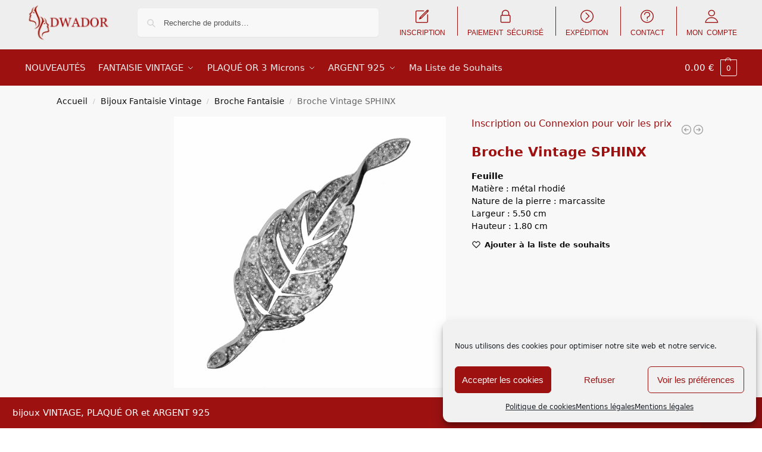

--- FILE ---
content_type: text/html; charset=utf-8
request_url: https://www.google.com/recaptcha/api2/anchor?ar=1&k=6Ld8fM8ZAAAAAMiQ9IeYGakAdFNkN5-3KJj7OBPx&co=aHR0cHM6Ly9wcm8uZHdhZG9yLmNvbTo0NDM.&hl=en&v=PoyoqOPhxBO7pBk68S4YbpHZ&size=invisible&anchor-ms=20000&execute-ms=30000&cb=cxd3pjpnh7he
body_size: 48595
content:
<!DOCTYPE HTML><html dir="ltr" lang="en"><head><meta http-equiv="Content-Type" content="text/html; charset=UTF-8">
<meta http-equiv="X-UA-Compatible" content="IE=edge">
<title>reCAPTCHA</title>
<style type="text/css">
/* cyrillic-ext */
@font-face {
  font-family: 'Roboto';
  font-style: normal;
  font-weight: 400;
  font-stretch: 100%;
  src: url(//fonts.gstatic.com/s/roboto/v48/KFO7CnqEu92Fr1ME7kSn66aGLdTylUAMa3GUBHMdazTgWw.woff2) format('woff2');
  unicode-range: U+0460-052F, U+1C80-1C8A, U+20B4, U+2DE0-2DFF, U+A640-A69F, U+FE2E-FE2F;
}
/* cyrillic */
@font-face {
  font-family: 'Roboto';
  font-style: normal;
  font-weight: 400;
  font-stretch: 100%;
  src: url(//fonts.gstatic.com/s/roboto/v48/KFO7CnqEu92Fr1ME7kSn66aGLdTylUAMa3iUBHMdazTgWw.woff2) format('woff2');
  unicode-range: U+0301, U+0400-045F, U+0490-0491, U+04B0-04B1, U+2116;
}
/* greek-ext */
@font-face {
  font-family: 'Roboto';
  font-style: normal;
  font-weight: 400;
  font-stretch: 100%;
  src: url(//fonts.gstatic.com/s/roboto/v48/KFO7CnqEu92Fr1ME7kSn66aGLdTylUAMa3CUBHMdazTgWw.woff2) format('woff2');
  unicode-range: U+1F00-1FFF;
}
/* greek */
@font-face {
  font-family: 'Roboto';
  font-style: normal;
  font-weight: 400;
  font-stretch: 100%;
  src: url(//fonts.gstatic.com/s/roboto/v48/KFO7CnqEu92Fr1ME7kSn66aGLdTylUAMa3-UBHMdazTgWw.woff2) format('woff2');
  unicode-range: U+0370-0377, U+037A-037F, U+0384-038A, U+038C, U+038E-03A1, U+03A3-03FF;
}
/* math */
@font-face {
  font-family: 'Roboto';
  font-style: normal;
  font-weight: 400;
  font-stretch: 100%;
  src: url(//fonts.gstatic.com/s/roboto/v48/KFO7CnqEu92Fr1ME7kSn66aGLdTylUAMawCUBHMdazTgWw.woff2) format('woff2');
  unicode-range: U+0302-0303, U+0305, U+0307-0308, U+0310, U+0312, U+0315, U+031A, U+0326-0327, U+032C, U+032F-0330, U+0332-0333, U+0338, U+033A, U+0346, U+034D, U+0391-03A1, U+03A3-03A9, U+03B1-03C9, U+03D1, U+03D5-03D6, U+03F0-03F1, U+03F4-03F5, U+2016-2017, U+2034-2038, U+203C, U+2040, U+2043, U+2047, U+2050, U+2057, U+205F, U+2070-2071, U+2074-208E, U+2090-209C, U+20D0-20DC, U+20E1, U+20E5-20EF, U+2100-2112, U+2114-2115, U+2117-2121, U+2123-214F, U+2190, U+2192, U+2194-21AE, U+21B0-21E5, U+21F1-21F2, U+21F4-2211, U+2213-2214, U+2216-22FF, U+2308-230B, U+2310, U+2319, U+231C-2321, U+2336-237A, U+237C, U+2395, U+239B-23B7, U+23D0, U+23DC-23E1, U+2474-2475, U+25AF, U+25B3, U+25B7, U+25BD, U+25C1, U+25CA, U+25CC, U+25FB, U+266D-266F, U+27C0-27FF, U+2900-2AFF, U+2B0E-2B11, U+2B30-2B4C, U+2BFE, U+3030, U+FF5B, U+FF5D, U+1D400-1D7FF, U+1EE00-1EEFF;
}
/* symbols */
@font-face {
  font-family: 'Roboto';
  font-style: normal;
  font-weight: 400;
  font-stretch: 100%;
  src: url(//fonts.gstatic.com/s/roboto/v48/KFO7CnqEu92Fr1ME7kSn66aGLdTylUAMaxKUBHMdazTgWw.woff2) format('woff2');
  unicode-range: U+0001-000C, U+000E-001F, U+007F-009F, U+20DD-20E0, U+20E2-20E4, U+2150-218F, U+2190, U+2192, U+2194-2199, U+21AF, U+21E6-21F0, U+21F3, U+2218-2219, U+2299, U+22C4-22C6, U+2300-243F, U+2440-244A, U+2460-24FF, U+25A0-27BF, U+2800-28FF, U+2921-2922, U+2981, U+29BF, U+29EB, U+2B00-2BFF, U+4DC0-4DFF, U+FFF9-FFFB, U+10140-1018E, U+10190-1019C, U+101A0, U+101D0-101FD, U+102E0-102FB, U+10E60-10E7E, U+1D2C0-1D2D3, U+1D2E0-1D37F, U+1F000-1F0FF, U+1F100-1F1AD, U+1F1E6-1F1FF, U+1F30D-1F30F, U+1F315, U+1F31C, U+1F31E, U+1F320-1F32C, U+1F336, U+1F378, U+1F37D, U+1F382, U+1F393-1F39F, U+1F3A7-1F3A8, U+1F3AC-1F3AF, U+1F3C2, U+1F3C4-1F3C6, U+1F3CA-1F3CE, U+1F3D4-1F3E0, U+1F3ED, U+1F3F1-1F3F3, U+1F3F5-1F3F7, U+1F408, U+1F415, U+1F41F, U+1F426, U+1F43F, U+1F441-1F442, U+1F444, U+1F446-1F449, U+1F44C-1F44E, U+1F453, U+1F46A, U+1F47D, U+1F4A3, U+1F4B0, U+1F4B3, U+1F4B9, U+1F4BB, U+1F4BF, U+1F4C8-1F4CB, U+1F4D6, U+1F4DA, U+1F4DF, U+1F4E3-1F4E6, U+1F4EA-1F4ED, U+1F4F7, U+1F4F9-1F4FB, U+1F4FD-1F4FE, U+1F503, U+1F507-1F50B, U+1F50D, U+1F512-1F513, U+1F53E-1F54A, U+1F54F-1F5FA, U+1F610, U+1F650-1F67F, U+1F687, U+1F68D, U+1F691, U+1F694, U+1F698, U+1F6AD, U+1F6B2, U+1F6B9-1F6BA, U+1F6BC, U+1F6C6-1F6CF, U+1F6D3-1F6D7, U+1F6E0-1F6EA, U+1F6F0-1F6F3, U+1F6F7-1F6FC, U+1F700-1F7FF, U+1F800-1F80B, U+1F810-1F847, U+1F850-1F859, U+1F860-1F887, U+1F890-1F8AD, U+1F8B0-1F8BB, U+1F8C0-1F8C1, U+1F900-1F90B, U+1F93B, U+1F946, U+1F984, U+1F996, U+1F9E9, U+1FA00-1FA6F, U+1FA70-1FA7C, U+1FA80-1FA89, U+1FA8F-1FAC6, U+1FACE-1FADC, U+1FADF-1FAE9, U+1FAF0-1FAF8, U+1FB00-1FBFF;
}
/* vietnamese */
@font-face {
  font-family: 'Roboto';
  font-style: normal;
  font-weight: 400;
  font-stretch: 100%;
  src: url(//fonts.gstatic.com/s/roboto/v48/KFO7CnqEu92Fr1ME7kSn66aGLdTylUAMa3OUBHMdazTgWw.woff2) format('woff2');
  unicode-range: U+0102-0103, U+0110-0111, U+0128-0129, U+0168-0169, U+01A0-01A1, U+01AF-01B0, U+0300-0301, U+0303-0304, U+0308-0309, U+0323, U+0329, U+1EA0-1EF9, U+20AB;
}
/* latin-ext */
@font-face {
  font-family: 'Roboto';
  font-style: normal;
  font-weight: 400;
  font-stretch: 100%;
  src: url(//fonts.gstatic.com/s/roboto/v48/KFO7CnqEu92Fr1ME7kSn66aGLdTylUAMa3KUBHMdazTgWw.woff2) format('woff2');
  unicode-range: U+0100-02BA, U+02BD-02C5, U+02C7-02CC, U+02CE-02D7, U+02DD-02FF, U+0304, U+0308, U+0329, U+1D00-1DBF, U+1E00-1E9F, U+1EF2-1EFF, U+2020, U+20A0-20AB, U+20AD-20C0, U+2113, U+2C60-2C7F, U+A720-A7FF;
}
/* latin */
@font-face {
  font-family: 'Roboto';
  font-style: normal;
  font-weight: 400;
  font-stretch: 100%;
  src: url(//fonts.gstatic.com/s/roboto/v48/KFO7CnqEu92Fr1ME7kSn66aGLdTylUAMa3yUBHMdazQ.woff2) format('woff2');
  unicode-range: U+0000-00FF, U+0131, U+0152-0153, U+02BB-02BC, U+02C6, U+02DA, U+02DC, U+0304, U+0308, U+0329, U+2000-206F, U+20AC, U+2122, U+2191, U+2193, U+2212, U+2215, U+FEFF, U+FFFD;
}
/* cyrillic-ext */
@font-face {
  font-family: 'Roboto';
  font-style: normal;
  font-weight: 500;
  font-stretch: 100%;
  src: url(//fonts.gstatic.com/s/roboto/v48/KFO7CnqEu92Fr1ME7kSn66aGLdTylUAMa3GUBHMdazTgWw.woff2) format('woff2');
  unicode-range: U+0460-052F, U+1C80-1C8A, U+20B4, U+2DE0-2DFF, U+A640-A69F, U+FE2E-FE2F;
}
/* cyrillic */
@font-face {
  font-family: 'Roboto';
  font-style: normal;
  font-weight: 500;
  font-stretch: 100%;
  src: url(//fonts.gstatic.com/s/roboto/v48/KFO7CnqEu92Fr1ME7kSn66aGLdTylUAMa3iUBHMdazTgWw.woff2) format('woff2');
  unicode-range: U+0301, U+0400-045F, U+0490-0491, U+04B0-04B1, U+2116;
}
/* greek-ext */
@font-face {
  font-family: 'Roboto';
  font-style: normal;
  font-weight: 500;
  font-stretch: 100%;
  src: url(//fonts.gstatic.com/s/roboto/v48/KFO7CnqEu92Fr1ME7kSn66aGLdTylUAMa3CUBHMdazTgWw.woff2) format('woff2');
  unicode-range: U+1F00-1FFF;
}
/* greek */
@font-face {
  font-family: 'Roboto';
  font-style: normal;
  font-weight: 500;
  font-stretch: 100%;
  src: url(//fonts.gstatic.com/s/roboto/v48/KFO7CnqEu92Fr1ME7kSn66aGLdTylUAMa3-UBHMdazTgWw.woff2) format('woff2');
  unicode-range: U+0370-0377, U+037A-037F, U+0384-038A, U+038C, U+038E-03A1, U+03A3-03FF;
}
/* math */
@font-face {
  font-family: 'Roboto';
  font-style: normal;
  font-weight: 500;
  font-stretch: 100%;
  src: url(//fonts.gstatic.com/s/roboto/v48/KFO7CnqEu92Fr1ME7kSn66aGLdTylUAMawCUBHMdazTgWw.woff2) format('woff2');
  unicode-range: U+0302-0303, U+0305, U+0307-0308, U+0310, U+0312, U+0315, U+031A, U+0326-0327, U+032C, U+032F-0330, U+0332-0333, U+0338, U+033A, U+0346, U+034D, U+0391-03A1, U+03A3-03A9, U+03B1-03C9, U+03D1, U+03D5-03D6, U+03F0-03F1, U+03F4-03F5, U+2016-2017, U+2034-2038, U+203C, U+2040, U+2043, U+2047, U+2050, U+2057, U+205F, U+2070-2071, U+2074-208E, U+2090-209C, U+20D0-20DC, U+20E1, U+20E5-20EF, U+2100-2112, U+2114-2115, U+2117-2121, U+2123-214F, U+2190, U+2192, U+2194-21AE, U+21B0-21E5, U+21F1-21F2, U+21F4-2211, U+2213-2214, U+2216-22FF, U+2308-230B, U+2310, U+2319, U+231C-2321, U+2336-237A, U+237C, U+2395, U+239B-23B7, U+23D0, U+23DC-23E1, U+2474-2475, U+25AF, U+25B3, U+25B7, U+25BD, U+25C1, U+25CA, U+25CC, U+25FB, U+266D-266F, U+27C0-27FF, U+2900-2AFF, U+2B0E-2B11, U+2B30-2B4C, U+2BFE, U+3030, U+FF5B, U+FF5D, U+1D400-1D7FF, U+1EE00-1EEFF;
}
/* symbols */
@font-face {
  font-family: 'Roboto';
  font-style: normal;
  font-weight: 500;
  font-stretch: 100%;
  src: url(//fonts.gstatic.com/s/roboto/v48/KFO7CnqEu92Fr1ME7kSn66aGLdTylUAMaxKUBHMdazTgWw.woff2) format('woff2');
  unicode-range: U+0001-000C, U+000E-001F, U+007F-009F, U+20DD-20E0, U+20E2-20E4, U+2150-218F, U+2190, U+2192, U+2194-2199, U+21AF, U+21E6-21F0, U+21F3, U+2218-2219, U+2299, U+22C4-22C6, U+2300-243F, U+2440-244A, U+2460-24FF, U+25A0-27BF, U+2800-28FF, U+2921-2922, U+2981, U+29BF, U+29EB, U+2B00-2BFF, U+4DC0-4DFF, U+FFF9-FFFB, U+10140-1018E, U+10190-1019C, U+101A0, U+101D0-101FD, U+102E0-102FB, U+10E60-10E7E, U+1D2C0-1D2D3, U+1D2E0-1D37F, U+1F000-1F0FF, U+1F100-1F1AD, U+1F1E6-1F1FF, U+1F30D-1F30F, U+1F315, U+1F31C, U+1F31E, U+1F320-1F32C, U+1F336, U+1F378, U+1F37D, U+1F382, U+1F393-1F39F, U+1F3A7-1F3A8, U+1F3AC-1F3AF, U+1F3C2, U+1F3C4-1F3C6, U+1F3CA-1F3CE, U+1F3D4-1F3E0, U+1F3ED, U+1F3F1-1F3F3, U+1F3F5-1F3F7, U+1F408, U+1F415, U+1F41F, U+1F426, U+1F43F, U+1F441-1F442, U+1F444, U+1F446-1F449, U+1F44C-1F44E, U+1F453, U+1F46A, U+1F47D, U+1F4A3, U+1F4B0, U+1F4B3, U+1F4B9, U+1F4BB, U+1F4BF, U+1F4C8-1F4CB, U+1F4D6, U+1F4DA, U+1F4DF, U+1F4E3-1F4E6, U+1F4EA-1F4ED, U+1F4F7, U+1F4F9-1F4FB, U+1F4FD-1F4FE, U+1F503, U+1F507-1F50B, U+1F50D, U+1F512-1F513, U+1F53E-1F54A, U+1F54F-1F5FA, U+1F610, U+1F650-1F67F, U+1F687, U+1F68D, U+1F691, U+1F694, U+1F698, U+1F6AD, U+1F6B2, U+1F6B9-1F6BA, U+1F6BC, U+1F6C6-1F6CF, U+1F6D3-1F6D7, U+1F6E0-1F6EA, U+1F6F0-1F6F3, U+1F6F7-1F6FC, U+1F700-1F7FF, U+1F800-1F80B, U+1F810-1F847, U+1F850-1F859, U+1F860-1F887, U+1F890-1F8AD, U+1F8B0-1F8BB, U+1F8C0-1F8C1, U+1F900-1F90B, U+1F93B, U+1F946, U+1F984, U+1F996, U+1F9E9, U+1FA00-1FA6F, U+1FA70-1FA7C, U+1FA80-1FA89, U+1FA8F-1FAC6, U+1FACE-1FADC, U+1FADF-1FAE9, U+1FAF0-1FAF8, U+1FB00-1FBFF;
}
/* vietnamese */
@font-face {
  font-family: 'Roboto';
  font-style: normal;
  font-weight: 500;
  font-stretch: 100%;
  src: url(//fonts.gstatic.com/s/roboto/v48/KFO7CnqEu92Fr1ME7kSn66aGLdTylUAMa3OUBHMdazTgWw.woff2) format('woff2');
  unicode-range: U+0102-0103, U+0110-0111, U+0128-0129, U+0168-0169, U+01A0-01A1, U+01AF-01B0, U+0300-0301, U+0303-0304, U+0308-0309, U+0323, U+0329, U+1EA0-1EF9, U+20AB;
}
/* latin-ext */
@font-face {
  font-family: 'Roboto';
  font-style: normal;
  font-weight: 500;
  font-stretch: 100%;
  src: url(//fonts.gstatic.com/s/roboto/v48/KFO7CnqEu92Fr1ME7kSn66aGLdTylUAMa3KUBHMdazTgWw.woff2) format('woff2');
  unicode-range: U+0100-02BA, U+02BD-02C5, U+02C7-02CC, U+02CE-02D7, U+02DD-02FF, U+0304, U+0308, U+0329, U+1D00-1DBF, U+1E00-1E9F, U+1EF2-1EFF, U+2020, U+20A0-20AB, U+20AD-20C0, U+2113, U+2C60-2C7F, U+A720-A7FF;
}
/* latin */
@font-face {
  font-family: 'Roboto';
  font-style: normal;
  font-weight: 500;
  font-stretch: 100%;
  src: url(//fonts.gstatic.com/s/roboto/v48/KFO7CnqEu92Fr1ME7kSn66aGLdTylUAMa3yUBHMdazQ.woff2) format('woff2');
  unicode-range: U+0000-00FF, U+0131, U+0152-0153, U+02BB-02BC, U+02C6, U+02DA, U+02DC, U+0304, U+0308, U+0329, U+2000-206F, U+20AC, U+2122, U+2191, U+2193, U+2212, U+2215, U+FEFF, U+FFFD;
}
/* cyrillic-ext */
@font-face {
  font-family: 'Roboto';
  font-style: normal;
  font-weight: 900;
  font-stretch: 100%;
  src: url(//fonts.gstatic.com/s/roboto/v48/KFO7CnqEu92Fr1ME7kSn66aGLdTylUAMa3GUBHMdazTgWw.woff2) format('woff2');
  unicode-range: U+0460-052F, U+1C80-1C8A, U+20B4, U+2DE0-2DFF, U+A640-A69F, U+FE2E-FE2F;
}
/* cyrillic */
@font-face {
  font-family: 'Roboto';
  font-style: normal;
  font-weight: 900;
  font-stretch: 100%;
  src: url(//fonts.gstatic.com/s/roboto/v48/KFO7CnqEu92Fr1ME7kSn66aGLdTylUAMa3iUBHMdazTgWw.woff2) format('woff2');
  unicode-range: U+0301, U+0400-045F, U+0490-0491, U+04B0-04B1, U+2116;
}
/* greek-ext */
@font-face {
  font-family: 'Roboto';
  font-style: normal;
  font-weight: 900;
  font-stretch: 100%;
  src: url(//fonts.gstatic.com/s/roboto/v48/KFO7CnqEu92Fr1ME7kSn66aGLdTylUAMa3CUBHMdazTgWw.woff2) format('woff2');
  unicode-range: U+1F00-1FFF;
}
/* greek */
@font-face {
  font-family: 'Roboto';
  font-style: normal;
  font-weight: 900;
  font-stretch: 100%;
  src: url(//fonts.gstatic.com/s/roboto/v48/KFO7CnqEu92Fr1ME7kSn66aGLdTylUAMa3-UBHMdazTgWw.woff2) format('woff2');
  unicode-range: U+0370-0377, U+037A-037F, U+0384-038A, U+038C, U+038E-03A1, U+03A3-03FF;
}
/* math */
@font-face {
  font-family: 'Roboto';
  font-style: normal;
  font-weight: 900;
  font-stretch: 100%;
  src: url(//fonts.gstatic.com/s/roboto/v48/KFO7CnqEu92Fr1ME7kSn66aGLdTylUAMawCUBHMdazTgWw.woff2) format('woff2');
  unicode-range: U+0302-0303, U+0305, U+0307-0308, U+0310, U+0312, U+0315, U+031A, U+0326-0327, U+032C, U+032F-0330, U+0332-0333, U+0338, U+033A, U+0346, U+034D, U+0391-03A1, U+03A3-03A9, U+03B1-03C9, U+03D1, U+03D5-03D6, U+03F0-03F1, U+03F4-03F5, U+2016-2017, U+2034-2038, U+203C, U+2040, U+2043, U+2047, U+2050, U+2057, U+205F, U+2070-2071, U+2074-208E, U+2090-209C, U+20D0-20DC, U+20E1, U+20E5-20EF, U+2100-2112, U+2114-2115, U+2117-2121, U+2123-214F, U+2190, U+2192, U+2194-21AE, U+21B0-21E5, U+21F1-21F2, U+21F4-2211, U+2213-2214, U+2216-22FF, U+2308-230B, U+2310, U+2319, U+231C-2321, U+2336-237A, U+237C, U+2395, U+239B-23B7, U+23D0, U+23DC-23E1, U+2474-2475, U+25AF, U+25B3, U+25B7, U+25BD, U+25C1, U+25CA, U+25CC, U+25FB, U+266D-266F, U+27C0-27FF, U+2900-2AFF, U+2B0E-2B11, U+2B30-2B4C, U+2BFE, U+3030, U+FF5B, U+FF5D, U+1D400-1D7FF, U+1EE00-1EEFF;
}
/* symbols */
@font-face {
  font-family: 'Roboto';
  font-style: normal;
  font-weight: 900;
  font-stretch: 100%;
  src: url(//fonts.gstatic.com/s/roboto/v48/KFO7CnqEu92Fr1ME7kSn66aGLdTylUAMaxKUBHMdazTgWw.woff2) format('woff2');
  unicode-range: U+0001-000C, U+000E-001F, U+007F-009F, U+20DD-20E0, U+20E2-20E4, U+2150-218F, U+2190, U+2192, U+2194-2199, U+21AF, U+21E6-21F0, U+21F3, U+2218-2219, U+2299, U+22C4-22C6, U+2300-243F, U+2440-244A, U+2460-24FF, U+25A0-27BF, U+2800-28FF, U+2921-2922, U+2981, U+29BF, U+29EB, U+2B00-2BFF, U+4DC0-4DFF, U+FFF9-FFFB, U+10140-1018E, U+10190-1019C, U+101A0, U+101D0-101FD, U+102E0-102FB, U+10E60-10E7E, U+1D2C0-1D2D3, U+1D2E0-1D37F, U+1F000-1F0FF, U+1F100-1F1AD, U+1F1E6-1F1FF, U+1F30D-1F30F, U+1F315, U+1F31C, U+1F31E, U+1F320-1F32C, U+1F336, U+1F378, U+1F37D, U+1F382, U+1F393-1F39F, U+1F3A7-1F3A8, U+1F3AC-1F3AF, U+1F3C2, U+1F3C4-1F3C6, U+1F3CA-1F3CE, U+1F3D4-1F3E0, U+1F3ED, U+1F3F1-1F3F3, U+1F3F5-1F3F7, U+1F408, U+1F415, U+1F41F, U+1F426, U+1F43F, U+1F441-1F442, U+1F444, U+1F446-1F449, U+1F44C-1F44E, U+1F453, U+1F46A, U+1F47D, U+1F4A3, U+1F4B0, U+1F4B3, U+1F4B9, U+1F4BB, U+1F4BF, U+1F4C8-1F4CB, U+1F4D6, U+1F4DA, U+1F4DF, U+1F4E3-1F4E6, U+1F4EA-1F4ED, U+1F4F7, U+1F4F9-1F4FB, U+1F4FD-1F4FE, U+1F503, U+1F507-1F50B, U+1F50D, U+1F512-1F513, U+1F53E-1F54A, U+1F54F-1F5FA, U+1F610, U+1F650-1F67F, U+1F687, U+1F68D, U+1F691, U+1F694, U+1F698, U+1F6AD, U+1F6B2, U+1F6B9-1F6BA, U+1F6BC, U+1F6C6-1F6CF, U+1F6D3-1F6D7, U+1F6E0-1F6EA, U+1F6F0-1F6F3, U+1F6F7-1F6FC, U+1F700-1F7FF, U+1F800-1F80B, U+1F810-1F847, U+1F850-1F859, U+1F860-1F887, U+1F890-1F8AD, U+1F8B0-1F8BB, U+1F8C0-1F8C1, U+1F900-1F90B, U+1F93B, U+1F946, U+1F984, U+1F996, U+1F9E9, U+1FA00-1FA6F, U+1FA70-1FA7C, U+1FA80-1FA89, U+1FA8F-1FAC6, U+1FACE-1FADC, U+1FADF-1FAE9, U+1FAF0-1FAF8, U+1FB00-1FBFF;
}
/* vietnamese */
@font-face {
  font-family: 'Roboto';
  font-style: normal;
  font-weight: 900;
  font-stretch: 100%;
  src: url(//fonts.gstatic.com/s/roboto/v48/KFO7CnqEu92Fr1ME7kSn66aGLdTylUAMa3OUBHMdazTgWw.woff2) format('woff2');
  unicode-range: U+0102-0103, U+0110-0111, U+0128-0129, U+0168-0169, U+01A0-01A1, U+01AF-01B0, U+0300-0301, U+0303-0304, U+0308-0309, U+0323, U+0329, U+1EA0-1EF9, U+20AB;
}
/* latin-ext */
@font-face {
  font-family: 'Roboto';
  font-style: normal;
  font-weight: 900;
  font-stretch: 100%;
  src: url(//fonts.gstatic.com/s/roboto/v48/KFO7CnqEu92Fr1ME7kSn66aGLdTylUAMa3KUBHMdazTgWw.woff2) format('woff2');
  unicode-range: U+0100-02BA, U+02BD-02C5, U+02C7-02CC, U+02CE-02D7, U+02DD-02FF, U+0304, U+0308, U+0329, U+1D00-1DBF, U+1E00-1E9F, U+1EF2-1EFF, U+2020, U+20A0-20AB, U+20AD-20C0, U+2113, U+2C60-2C7F, U+A720-A7FF;
}
/* latin */
@font-face {
  font-family: 'Roboto';
  font-style: normal;
  font-weight: 900;
  font-stretch: 100%;
  src: url(//fonts.gstatic.com/s/roboto/v48/KFO7CnqEu92Fr1ME7kSn66aGLdTylUAMa3yUBHMdazQ.woff2) format('woff2');
  unicode-range: U+0000-00FF, U+0131, U+0152-0153, U+02BB-02BC, U+02C6, U+02DA, U+02DC, U+0304, U+0308, U+0329, U+2000-206F, U+20AC, U+2122, U+2191, U+2193, U+2212, U+2215, U+FEFF, U+FFFD;
}

</style>
<link rel="stylesheet" type="text/css" href="https://www.gstatic.com/recaptcha/releases/PoyoqOPhxBO7pBk68S4YbpHZ/styles__ltr.css">
<script nonce="-OclQyMh8XIbyEvyufAkzA" type="text/javascript">window['__recaptcha_api'] = 'https://www.google.com/recaptcha/api2/';</script>
<script type="text/javascript" src="https://www.gstatic.com/recaptcha/releases/PoyoqOPhxBO7pBk68S4YbpHZ/recaptcha__en.js" nonce="-OclQyMh8XIbyEvyufAkzA">
      
    </script></head>
<body><div id="rc-anchor-alert" class="rc-anchor-alert"></div>
<input type="hidden" id="recaptcha-token" value="[base64]">
<script type="text/javascript" nonce="-OclQyMh8XIbyEvyufAkzA">
      recaptcha.anchor.Main.init("[\x22ainput\x22,[\x22bgdata\x22,\x22\x22,\[base64]/[base64]/[base64]/[base64]/[base64]/UltsKytdPUU6KEU8MjA0OD9SW2wrK109RT4+NnwxOTI6KChFJjY0NTEyKT09NTUyOTYmJk0rMTxjLmxlbmd0aCYmKGMuY2hhckNvZGVBdChNKzEpJjY0NTEyKT09NTYzMjA/[base64]/[base64]/[base64]/[base64]/[base64]/[base64]/[base64]\x22,\[base64]\\u003d\x22,\x22w6IsCG0dOSx0wo3ChDQRdljCsXUwAMKVWBQGOUhufw91HcOpw4bCqcKjw6tsw7E3R8KmNcOvwp9BwrHDoMO0LgwlKDnDjcOPw7hKZcOQwrXCmEZsw5TDpxHCucKTFsKFw4J0HkM/KDtNwp9CZALDn8KnOcOmUsKodsKkwpTDlcOYeGt5ChHCk8OMUX/Cu2/DnwA9w4JbCMOjwptHw4rCkH5xw7HDlsKqwrZUNMKEwpnCk1rDlsK9w7ZsBjQFwprCi8O6wrPCuSg3WVo+KWPCisKcwrHCqMOfwp1Kw7INw77ChMOJw4dGd0/CuV/[base64]/DmMKMwpTDhkk1V2wvwroSwrkmw57Ch0bDrcKqwqHDgRQ0KwMfwqoEFgcJbizCkMOyHMKqN0NHADbDhsKrJlfDjsKBaU7DhMO0OcO5wr0hwqAKYz/CvMKCwrHChMOQw6nDnsOgw7LClMOWwrvChMOGeMOIcwDDrGzCisOAYMOywqwNdDlRGRrDqhEySFnCkz0fw5EmbVtvMsKNwqLDmsOgwr7CnHjDtnLCvHtgTMOoQsKuwoleFn/Cim1fw5h6wrjClidgwpzCijDDn1srWTzDnhnDjzZDw5gxbcK+M8KSLXbDmMOXwpHCrMK4wrnDgcOjB8KrasOnwql+wp3DiMKiwpITwofDvMKJBnfCqwk/wrHDuxDCv0nCmsK0wrM4wpDComTCtD9YJcOXw53ChsOeJzrCjsOXwrYAw4jChgfCl8OEfMOAwoDDgsKswqEFAsOEAsOsw6fDqgnCksOiwq/Chl7DgTgxVcO4ScKfc8Khw5gYwr/DoicIBsO2w4nCmUc+G8O2wprDu8OQBsKnw53DlsOyw41panl8wooHK8KNw5rDsiMwwqvDnnfCmQLDtsK+w7kPZ8KPwqVSJitVw53DpFdaTWU1TcKXUcOSXhTChn/[base64]/DpAQHw6MWXMObwrHDqXTDr8KBw7g2w43Ch8KCaRzCpsKaw5fDi0wKMVPCrcOPwrJjNn9kMMOkw4rCn8OeIEkFwofCh8OPw57CmsKAwqgULsOUSMO+w4ciw6PDq0xBRSs1LcOTcknCh8O9TFJZw4HCtMKjw7R+KwXCnBDCjsOFAMK+ZjHCpyF2w7AYOUfDosO/csKqOWNTaMKtImpwwr8KwobCgsORZjrCnF4Yw4jDrcOLwpgrwpfDjsOXw73DqR/CrhV/wpzCl8OOwpw1LE9ew5Rzw6gzw43CiHRXaG7DjhTDrx1YHS8cAMOPQ0khwqBmKFlnSQvDuGUJwq/DmMKRw6wiMg/DkEwnwqgFw7vCmhtEdMKyTDVfwpt0KcOFw4oOw5XCglw6w7TDtcOyCijDhy3DhE5HwqIEJsKqw6oCwq3ClMOTw5XCmhEaesKwTsKtPQnDhFDDjMKhwpo4WsKmw7lsUMKFw5kZwr1RfsONDF/Dn1rCqcKhPipJw6cxADbCugNvwrHCjMONQMKzb8OOPcKYw67CscODwpN5w75/[base64]/DpH7DhMKawp5BPFlWworCig4HcMOEUsKYCsObMGQsBsKPCxp9wocEwqlofsKewpTCr8KSa8Ouw4TDgkhMFmrCmVvDnsKvQF7DisOidDNvNMK9wo0EKmbDs3/[base64]/CpwBkQxjCvcOiQ1HCvMORasOFwpAlwr/Cl0hJwr4Uwqx6w7/DscKEc0/Ct8O8w6jDnhfCg8OMw43DsMOzR8KUw7nDtiIoNMONwoh6GH4XwpfDhDvDvxUsInvCoDjCl2NYNMOlDSI9wow2w7pSwpzDnDTDlRXDiMO/ZXcRWMO/QyLDoXANA2owwpnDmMOJKApEZsKnQcOhw608w6/DjcObw7tODjAWOXZ7PsOiUMKZfMOuLBnDvnrDhkvCsVlyBBgJwopUPFfDgUUcDsKKw7cKasKqw69Iwrdyw4LCksKgwrfDkAvDignCk2lvw7Bcwr/DpsOiw7/Csjgbwo3CqEjCncKow408w7LCs0zDrU0bWEQ/EzTCrcKqw6VTwobDlSLCo8KfwoZBwpHCicKKEcKHdMO/GybDkjAIw4zDsMOYwrXDr8KrF8OrJHwbwottRnfDt8Oow6x6wobDl1/[base64]/[base64]/Dunl/[base64]/w6zCt2TDuw7DmMOffgzCtjjCi8OgJMO/w4cyU8O2Xj/DoMODw4TCg33CqSbDrT5KwqLChkXDqcOpesOVXBp+H2jClMKGwq9hwrBMw6pJwpbDksOwaMKwXsKmwq9wWz5FEcOaTHY6woMfBGgtw5wMwqBATB44JQtWwrXDlA3DrVTDhcOvwpw/w5nCmTDDmMONUWDDt25ewrzChztHPBHDqwwUw73DoGBhwqvCv8O6wpbDpgHDv2/DmH4FOwNtw7zCgwAxwrjChsOJwrzDvn8gwoEJSAPDljgfwpzDs8ORcwrCq8KwOFLCghnCtcOvw73CvsKpwp/DksOHVl7DmMKvPhslIcKaworDnjALRU0Mc8K4XMKRRETCoH/ClsOSUSPCv8OpEcK8ZMKUwp5DBMK/[base64]/wqbDhMKEw7l1EwXCmcK6UsOHYMK7FMKNTsKEKsKhLydTQgvDkx3CncOsbm/Cp8Kjw5bCrMOqw6bCnA7CsCoBw4LCnF8ZAC/Dtk8xw6zCvnvDpB4CXAvDiR8lOsK7w78aIVrCvMO2L8O8wobCr8KfwrHCs8ODwp0ewoB4wrbCtz0xBmkvBMK/[base64]/wo4Zw70dYMOWw5kbwpfChcObJBnCocO/w4tlwo9pwpDCi8KWEXxkNsO4BcKLM3vDpgnDkcKJwpwFwpd+w4LCpU8qQl7Cg8KGwqbDsMKdw4/CjyRvEXwZw5gKw6/CvFovU3PCqWDDpsOSw5nCjRXCnsOqAVHCk8K8QxLDicOjw5AIdsOKw6nCh2LDv8OZHMKCfsObwrnDtErCncKga8O/w57DkAF+w6R1SMKHwo3Dm1R8wr5nwoHDnXTDojtXw7PChDXCggY2C8OzZy3CqV1BF8K/Ak0mDsKqFsK+aFTClzvDlMKAXh0Aw6cGw6YyMcKHw4LCjMKtSVPCjsO4wq4gw5EqwqZSXRrCt8OTwqYXwqXDhwHCozHCkcKhP8KoYwhOe29/w4TDoRgaw6PDrsKywq/CtDJxDBTCu8OXCsOVwr5EAzkMRcO+J8OtCwJ9dFzDo8O/[base64]/DnMOmw6BbwpPDqcKiKsK6w7wxZGIYMXfDpsKJN8KWwpbCnEvDnsKWwovCrcKkwrrDrQcjBhDCiQrCoF0gHAZrwq0sEsK/[base64]/[base64]/CrCNXBUZ4wp/CnEMDRj1Uc8Obw77DlMKXwrrCuHFTNn3CvsKKC8OFAMOfw6rDvwoow71HKWzDgloOwrzChz84wr7DoybCv8OJS8Kbw5UXw4MMwqk2wp0iwq5pw5/DrwAxB8O2UsOIKgjChEnCqiEFeioOwokdw5MIw6Zaw4lEw6/Cr8K7f8K4wozCsz8Cw5gJw4jCrXh2w4h0w6rCm8KqOArCqQBXFMO4wpVPw7s5w4/CgQDDt8KGw6sfJx1Jwr4GwphLw4oMU2IewrXCtcKjVcO8wr/ChTkOw6IzdC83w4PDjcODw4B0w5DDoy8Iw4vCliJ9fsOKScOnw7jCk3JhwonDqDshNl7CviQCw58aw4rDsRF/[base64]/w5AdGjgwL3QiDsKTcGY6w7MPw5nDsgo2RSHCnxrCsMKXV1skw45cw65WbcOxM2B9w5HDicKww6U1w7PDunHDuMKpARk1bRg4w7gTVsKxw4/[base64]/DpsKkwrdkdBMgU8KLRRfCgMKXLCXDm8OXw799wqg3CsKvwol/G8KtNTB3ZcKVwrnDlAJOw43CqS/DrmzCtyPDosOgwpB0w4zCmCDDoC93w4ojwp3CuMOvwqkLNg7Dl8KDKDhxUndgwrF2J0zCu8O5a8OBBWVuwrpswqNqYcKZVMO1w7TDjMKHwr7DvyA5eMKLJHbChkpVFk8pwpJ7Z0AJScKOHXhAC3Z2ZCd6Thg/[base64]/[base64]/MsKKecOBWsOVw7g1VMO+GCrCrMOob8KNwooBNFvCi8Kkw73DuHrDpzI0ZSgoGG1ywqfDoVrDrhnDtMOhCk/DrxvDllbChxDDkcKRwr4Jw7EQckQlwpDCmFdsw4PDq8OFwpnDgFwww5nDrHEgWm5ww6NnecKpw67CjC/[base64]/[base64]/CtXXDg8O+RMKjf3UiJ8KhwpstwqXCuwhbNWE9Knh8wpLDi34Uw7g1wqhrPBnDsMOwwqPChg0aIMKaC8K8wrcYNHkEwp4wHcKnUcKyfzJhOCjDrMKLwoXCj8OZX8O/w7fCkAoCwr/Dv8K6YsKZwo1Bwr3DmlwywqvCqsOgTMOZQcKPwq7Cl8OcOcOkw6hrw57DhcKxazg0wrzCtmFMw6YDFEQdw6vDkS/CghnDgcOdd1nCusOQV21RVR0owrEsIDAsesOMAUlRTw8fMRZ1PcOAMcOwF8K/PsKswqUmGMOPA8OickHDicOuBA3Dhg3DqcO4TMOHXE1vS8KHTgDCu8O/YcOdw7Ivf8OtRm3Cml4bbMKwwrHDslPDtMOzAB5ZHlPCnm5zw5tCIMKWwrPDompwwrRHw6TDkwjCmwvCvlDDtsObwppcAcKNJsKRw5hpwqTCuBnDh8KSw7vDicKBE8K9RsKeYjM5wqTClB7CgQzDiwZ+w5oEw5/CkMOXw5NTH8KMRsOLw4zDiMKTUsKpwpfCuUDClnfCoRrCvWZvw7Fwd8Kuw5E7TFsAw6DDs1RPWSXDjQDChsOvY2Ftw5DCtjXDvS88w4dww5TCisOQwpA7TMKbCcOCRsODw6o+w7bCphwQBMKVGsKgwojCl8KpworDv8KRccKtw4TCkMOMw4/Co8Kmw4gEwpVcXSc6F8K3w53DmcOVNEp+KFYLw4QVGj/Ck8OKPcOAwoHCo8Onw7vDj8OWHMOJMVDDusKTK8OkRi3CtMKrwopgwozDrcOWw7DDij3Ci23DmsKaRjnDumHDiEtgwoDCvMOqw6powrHCksKLMsK/wrzCnsKJwrJ1VMKMw4LDnj/[base64]/wobCqmdYwog+wqtew7rDqsK6ez55URnDrsKqKCLCssKUw5jDmkA6w73ChAjDpMO5wobCiG7DvQc6Gk4YwqjDqEPClWpCSsOKwoAnFx3DqhYMUMK4w4fDkk1swoHCrsOPaDXCj2bDqcKyEMODaWfCn8O3WWtdXzQSL0t9wrbDsz/CijwAw4TCoC/[base64]/DqsKXw6AMwoJ2wo7Do8KaVHjClMO5NsO1wpdJVMK6eC4aw5t6w6nCp8KpcgxMw6oFw6DCnmF8w7BKLSZcIMK5ADfCsMObwozDkn/CvDMyd0smHcOFVsOgwrzCuCB6ek7ClsOiL8OuUGxAJyB5w5bCvUs9EVsgw6LDsMOGw5V7worDp2YwaBxew6vDv3YrwpHDl8KTw4k4wrFzJkDCpMOgTcOkw50+DsKQw492fw/DpcKKZsOjXcK2dS7CnGjCmV7Dr37CscKSNMK8McOlX0bDnRDCvwjDk8OuwozCtMK7w5A4UcOvw5JPLx3DgHjCm0LCrlfDgzMYS0fDt8Oww4fDj8KDwr/Coj5Ecn/DkwBfaMOmw77CisKswoXDvD7DkBEYUUoLIS5OdGzDqh7CusK8wprCh8KGCcKOwrjDv8O+TWLDj0/DhnHDj8OeL8OBwpfCuMK3w5PDpsKjITFMw6B4wqLDhktXwqTCucOzw6sSw6NWwr/DuMKcZwvDmn7DmsKIwqoGw6EIZ8Krw4bDikLCrsO/w67ChcKnXQLDlMKOw53DpALCgMKjfULCpEsHw77ChMOMwpQ4B8Ozw5/Cg3pOw6pUw7zClcOncMOYYhLDnsORdFjDjWAzwqjCuBwJwpJ3w587ZUXDqExtw6Z8wqgZwotQw4lewr45Pm/Cp0fDnsKtwp/CqcKfw6gCw51pwogVwoPCg8OrKB43w6kXwqwbw7HCjDLCssOJQMKEMEzCpS9KecOeBUlabcKFwrzDlj/CnBQgw61RwoPDrsKAw451esKqwq4pw5d8dAEKwpc0KSM6wqvDmEvDo8KZH8OnH8KiCn1jAgVVwrHDjcOdwpA8AMOiwooMwoQyw4XCjsKEDiVCc3vCt8KfwoLCv3jDssKNfcKrOMOVVCXCrsKzRMKHG8KaGlrDiwl6LV/CqsOMLsKtw7LDucK3H8OLwo4gw6McwpzDox59WS3DjEPCkGFgPMO7R8KNfsO0PcOpc8K4wpcqwpvDkyDCisKNRsOhwrfDrlHDi8K7wo89UlRTw6Ihwr7CsTvCginDiyY1Q8OvJcO2w4sDBMKLwqM+eEzDljBKwr/CtnTDmHV1Fx7DqMOdTcOdZsOcwoYUw58EO8KHEUEHwrPCvcOlwrDCjsKsGzUXBMK8M8Kww7bDiMKTLcK1Y8KmwrpqAMK2YsO/VsO4FMOuesK/wqTDq0Q1wrlzTsOtLFEhYMOYwrzDglnCr3I+wqvClmDCn8KVw6LDoBfDrsOUwq7DpsKWXMO9GnHCpsOqAcOuI0NaB3ZaK1jCiHJNwqfCjHfDvTTDg8OvEcO4QXsiK3zDv8Odw4llL3/CncO3woPCncK/w5oNGcKZwrpOZsKOOsOCWMOew7zDl8KILzDCmmRLKWsZwoZ+acOmch1yZ8OpwqnCi8OLwpx9P8OSw5zDuhInwoLCpsOKw6rDvcKywrR3w7LCjnHDrRfDp8OOwqnCpcO/[base64]/wrICw6oEwpF7W8K3w4h4w43DvsKHKsKUbELCmsK3w4vDncK7RsOvPMO1w5w9wqcdFGY0wqjDi8ODwq3DhTbDn8O4w412w5/DqV/CghxoOsOLwrHDjyRRI17Cl1ItR8KQIcKhHMKjFFTDsRxewqnCuMOdFFLCuHEPfcOyCsK5w7pAQHPDphR7wq7ChhZ/[base64]/DjSLDtcK1wptIwqQXw5FSwoshwo13eQjDpTRRYjUia8KVEiTCjsK0IRDCvUUtFEwow55fwoLCkBUnwotXOgfCnnZ3wrDDmnZxwrDDsRLDiiIhfcOMw4rDp1MJwpbDjEdrwo5NFsKna8KBMMKqLsOecMKZYWovw7V/w43DngEXPRYlwpfDpsKaDSx9wpPDp2ECwrI8w77CtyPCsQHCmwjDm8OHEMKkw7FIwpENw7o2P8Oyw6/ClGIMSsOzcX3DkWjDrsOnbTnDgiVNaUdjE8KJDEhYwqc2w6PDmC9VwrjDucKOw5/[base64]/[base64]/wp9Qwo7Cik4aw5rDnGXDscOjwpvDqcK9DMKuQWxew6fDp2ovCsKCwo87wrNfw4pOPwkcSsK1w6J3GAZKw69iw63Dr3E1ecOIeyoKOy7Chl7Do2JowpZ/[base64]/wrvCjx/[base64]/DhcOdCEjDskt8OsKXBkXDqyQXVMOOwqvDncO+w4XDlsKAFGnDmsOiwpIgw6zCjFXDohpqwo3DtFJnwq/CnsOfB8KxwpzDscOBFg4bw4zCo1YYa8OWwoMvUcKbwo0eQVNcJMOJS8KrcjfDiQFNw5piw4XDl8OKwrcFfcKnw7TDksO1w6HDglbDhQZfwq/[base64]/SgZSw6DCklIBwq5XM8OPesOkNgApHDhowpjCjHtlwpHCkVPCqUnDqsKre1vCq317A8Olw4Fxw6ACL8OZP0cBbsOfccKCw75zw7IxfCASb8Ohwr7DncKyEcK3AWzCvcO5fcK6wqvDhMONw58uw7zDjsOSwo5vImk3wq/DkcKkS37DpMK/S8O9wp53RsKwDhBRbRXCmMKza8KKw6TClcOYbizDkivDkCrCsCRtHMOITcKZw4/CnMO9w7Adwpd8QTtFGMKAw45CF8OyCD3ChcO0LX/CjTZBQT9gdmHCssK/w5c6E3nDjcKvZkTDlV7ClcKNw51wI8OqwqzCu8KjdsOMFXfDosK+wr8mwqXCucKdw5LDkHbCu1AZwpoDwpAywpbCtsKhwrzDl8O/[base64]/wpxLw4PChl/DrmULw5hUT2XDtMKAwqc8TcOzwoQiwpjDlH/ChS9WJVHCrsKeNcKnRmLDiGHCtQ0owqvCimlZKMKBwoJPUjPChcOtwq/[base64]/NcOeworCssO6wrPCtnLDtgrDrMOVb8KOT3VKwrFhHT10HcKtw6IFBMK/w5jCj8OgLH8JQMKMwpXCuE9ZwqnCtSvCnC4Kw4JoPiUdw57Dj1AcW1jCtm91w73DtXfCqFk2wq9wUMOGw6/[base64]/wrAfMGfChFhrF1rDnnnDjsKTw4HDt8OJc8OFw7DDsH51w7B1W8Kcw7l4WlXCmMKdBcKGw6wew55cU11kMcKjw7TDkcOBNsKdOMObw6zCkwUOw4LDpsK+a8KxKEvDr30/w6vDm8KHw7rCiMKrw5tNHcO9w5knI8KGO3UwwoXDlwUAQwEgFn/[base64]/Dp8OIw4TCmHrDoBXDrMOtHSYDB8OOw4h3wprCkMOSwrUDwp5Ww4sDRsOOw6XDj8K1Sl/CisOXwqAtw5/Dlj4jw6vDn8KjfEEzRgjCnzNLQMOQVWLDtMKjwqLCgjbCjsOXw5XCjsKLwpINdsKIQsKwOsOqwoXDkENuwrh4wqvCqmYnT8KhaMKKIwDCgloXFMKwwojDosO7MgMHE0PChWPCjiXCmEIUasOhWsOZBXbDuWLDonzDvlHDisK3V8OYwqDDoMOlwrN9FgTDvcOkHsOdwq/[base64]/CjDFIOCbCjsOdIEnCpUbCn8O/wrvCkVkdSG43w7PDr2TCqDtIMndjw6HDqVNLUiFpOMKgdsOXWTzCjcKcRsOEw4cfSlJxwpzChcOTesKDKCRRFMOuw4jClzDCk3UjwqTDucOrwoHCoMOHw53Ct8Klwp4gw5rCjcK+IsKjwqzCjAdmwpt/U2jCksKiw7PDlcKcWMOAYVjDgsO7XyvDs0rDucK+w6c7FsK8w6TDnUjCgsK0awdWLcKUY8KpwqbDtcKmwphIwrrDvGY/w4PDrsK/w6lECsOoWMKzYkzCo8OdFcOkwpAKL3J9QcKLw5RZwr19WsKhL8K+w7TDgwvCocKeDsO4blPCssOeOsKbcsKawpBLwrvCgMKHBBkabcOISxQEw4FGw6JRfwIZZ8OaZ0RyHMKjAiDDtl7CtcKqwrBLwq/CgcOBw7/Ck8Khci8Dw7V1ZcKUCjHDusK2wr80Wy97wpvClhPDtyQoD8OdwpV/wodSBMKLHcO9woHDgUxqRCt0DjHDkQ/Du1PCpcOGw5jDhcK2CsOoI2pKwpjCmz8mAcKewrLChlMhcWDCvxJcwotvFMKXIjzDlcKyMMOiTBlBMgYQG8K3AQPCl8Krw6EfCCM+wprCnhMZwobDssKKbCdKNRpfw41iwo3CocOgw5LChybDqsKfKsOMwrjDiDrDj13DhDtvVsKsXgzDj8Kdb8OlwqwIwp/DgSXDiMO4wp11wqdpwrzCvD8nYcKgNEsIwowJw4cYwq/CljQKYsOAw4d3wpjChMOiw7nCn3B4MW3CmsKfwqshwrLCjWtJBcO1DsKIwoZbw7Q8OS/DpMOnwqvDkSV/w5nCgGQXw7HDk2ENworDoH9xwrFrZTLCnkjDq8KSwpfCj8KGwpUKw6nCocKpDGjDs8KEZ8KywrRQwpkUw67CrzMJwrgHwqrDsw9qw6vDmcO/woEYdDzDiyNSw4TCqhrDiFDCvMKMQ8KfY8O8wqHCgsKEwo/CjMKhI8KMw4nDhsKxw7A1wqRYdBkvT2k/UsOhchzDiMKQV8Knw49xLwxxwoNWOcOwGcKOOsOTw5UqwrRHGMOwwoJEPMKYw60Bw5FyXMKUVMO7JMOANWB/wpPCjVLDnsK0wo/CnsK6dcKjbkIyBm8QTFhfw6kxGmTDg8OUwqoRBR8YwqwkDUjCsMKzw6/[base64]/CiMOqGmQAw5nDj8Kqw6I/wpE3wonDiQEnwqbDnkBYw4/CvMOKIMK/wqsDY8KTwrhzw783w7/DsMOyw5psIsOWw4DCnsKrw4Rpwr3CqcOTw43DlnbCigEmPSHDqERgWjZjAcOBRsONw647wrtcw4DDiTcdw6kIwr7DtwbDssKCwqPCqsOcAMOywrtdw7FYGXBLJ8Kjw5Quw4LDjMOtwpDCtWjCrMOAHzpCbsKwMxBrSwkkeSTDsCUxw5/ClnQkBsKOO8O5w6jCv3XCskIWwogJT8OBTQ5owrJiN27DicOtw6BowpQIRXrCqGsyW8OUw5VuL8KBLUrCmcKOwrrDhz3DtsODwoACw5lpQcOmcMKwwpTDtcK0ORPCgsOKw6rCrMONKXnCmlXDpQ5Ywr0xw7PCncOYag/DtjLCtsO3CyTCgMOPwqBHLcOHw7x7w51BOhIgEcKydn7CoMOVwrtIwpPCgMKiw5FMIFjDnGXCnzhxw7cbwo8aEiogw5p2V2nDngEiw4nDhcK1dDVLw4pGw5oqwpbDnBHCn3zCpcO6w6/DhMKEEAxYScOqwqzDowrCpS0SN8OwQMO2w6lXW8OtwoHDlcO9wojDrMORAz1/[base64]/DqsOHPVrCq3gdw6pOfMK5D8KxUFQDTVTDpV7CkMKPREvChUbDhXVjM8KMw7Azw5DCt8KyUShpL2YKP8OOw4DDsMOVwrjDqlR+w5FTdVXCtsOtCmTDi8OEwo0vAsOCw6XCgkMoecKBOEnCqzHCl8K/[base64]/DrsOeMMKVw7DDpizCk2Qgw6PDjMOzwrvCssK9EjHChMOmw4UyGAfCocKpKE5EEGzDhMK/[base64]/DrcOawoPCuwJtwpPCl2JNEgjCky/CuF8qwqTClsKoG8ORwqfDk8KKw5gMU2LCnR/[base64]/Lw/DjsOjY1PDlsKfZsKGWU/DuTkmQsK1w5DDhzXDl8OgFG8ywq9dwoECw6MsC2E7woNIw6jDsm5GIsOHScKvwqV4Ll8fMhHCiAYpwofDo1XDvcKBdWXDqsOSIcOIw43DlMKlKcOWE8OlNVTCtsONbwFqw5p+XMKlGMOxworChQs7Dw/Dkh00w590wowpZhUZMsKyWcOVwqkow6Jzw5d/VcKrwpFmw4FOX8KPB8K/[base64]/w6XDjMKnKsO7wqV4ZcKdXRnCuXvDoMK0w7DCpSVLS8OfwoQOKE1hT2fCscKZb2XCg8OwwqVyw7pIdF3Ck0UqwrPDrMOJw7HDqsKMwroYVlBcN1ApeFzCmsOOWwZUw4rCmw/[base64]/Ci8K3wodoQXvDm8Oxa0PDmsO9EUDDhMOvw4ULbMOhZMKLwo4EHXHDisKTw6rDtjfCpMKbw5XCqmvDp8KQwoMNXFlzG2EowqvDs8OUZjPDoiocTcKxw65Lw6UMw5dUH0/Ct8O0HlLCnMKwKsOhw4bDkDRuw4/CgnshwpZlwpLDjS/[base64]/CicO1wrnCocOhNk/DlwDDlcOgwp3DqQ1tw4TCmsKfMcKuG8Otw7bDrDB/[base64]/Dp8K+wolrw47Ds8O6w6jDrSc3J8ONwrDDs8KAwoEaRMOUw7XCo8OywrY7EMOpFBHCuXI5w7jCnMO+IkHDrQJSw6xKcSRCfF/Ci8OHcjYNw5E3wrgndDZAZVQXw4nDrcKMwp0vwog/DlYBZsKSMRV8OMOzwp3Cl8O5a8O3fMOWw6LCu8KrBsOoHMKnwpMSwrUlw53CicKmw6cjwr53w4fDgcKZCcOYGsKAWjjDqMONw60vKWbCpsOMOFHDuCfDp07DtmhfS2nDsCnDkGdMPE93TcOnU8OFw5BFJmXCug1JCcK/ez9awqERw4nDtcKkDMKPwrLCsMKaw7tXw45/EcKGAXDDtcOgb8O3w5nDgRHCqcO4wrw/NMOyMjXCgsODC0pcDcOJw4rChgzDg8O1BmYCwpzDgk7Cm8OJwoXDg8OQIhHDjcKPwq3CgX7CuV0aw5nDscKzwoQFw50Ow6/[base64]/CvCQfWEIjwqDDvcOCEcOULldZWMO3worDvsKHw5Bkw7TDicKUDw/DhkFkXxUhPsOkw6lpwqTDggLDsMKUJ8O0Y8O1ZHR8wqBpXCBlBScIwpUBw73CjcKFIcK7w5XDvn/[base64]/ChMOgwoHDtcOKwqrDn3HDn8KRw41ew44Zw63DimLCozTCggwJd8Olw7Bxw77DjB3DoGzCugQSLV7DulXDsmAVw6pZQkTCt8Kow5TDusOBw6ZmIMK/dsOsfsO7AMOgwoszwoM4NcOYwpk2wqvDoyEiJMOlAcO+GcO0VwTCi8KzK0PCtsKnwobCtl3CpXImA8OvwpbCnQcddRt2wqjCqsO3wpsow5cvwoXCniNpw7DDg8Opw7dSG2vCl8O0IktDNk/DpsOPw7UwwrB/U8KrCH7Ckmdlb8Kpw53CjFFjMh4vw4rCr05jwpckw5vChFLCiwZjfcKuCUDCvMKrw6o6RjHCpRzDsCkXwprDh8OQLcKWw4N5w7/CtMKrGG1xIMODw7fDqMKkbsObNSPDlEogQsKjw5rCjBppw7UgwpcjRGvDo8OpWFfDiEVye8O9w4wYLGjCrVDDmsKXw5rDlB/CnsKOw4ZUwoDClxRJLHITN3Zjw4Qhw4/CqgLCmSbDsFNqw59jN3AoBB3DvcOWCsO8w7wuJAVYTRvDmsKsYV94EAsJP8OkVsK2cA4+XiTCkMOpa8K+ChBzQhp2X3E/[base64]/CksOlwo4Hwqxkw77Dv8OwwoxhJW7CqDFOwpA3w57Cj8OzWMKOw6fDvsKYFQ5Xw6g9GcKsIhHDvkxZb1DCqcKLYlzDvcKdw7nDgBdwwpHCusKFwpIuw4/CvMO1w7LCs8Kea8K0JVJjaMO1wqglYnTCmsOnwovDrEHDpsOlw6bCksKlcFFcQRjCiDrCuMKnQC3DhATClDjCssOQwqkBwoZJwrrCocKow4jCqMKbUFrDp8Kmw7dRLAIXwrV7McO/[base64]/Dp8KKTMO+w6UWwqTDnsKswqzCtsKFNAUawpBgeHTDi1PCii7DkQ7DrG/[base64]/w5/CrgXCinQPM3nDncKTwq0dwo/CpgTCiMK2wpBIw6BwDHPCsT5MwrnCrcODPsKSw6Viwox3IcOJRHE2w5HClgDDp8OBw70rSR4gS0PDvlLDsDQbw7fDv0DCgMKOcErDm8KpUGbCicKhDlsXw5rDuMOXwp3Cv8OYJEAKecKAw6B6blZwwp8DIcKzW8KVw6B0IMKsK0A4W8O9GMKlw5vCu8O/w7UgccKWHxfCisOLPhjCs8KmwqbCrWXCkcO9IU18H8Ouw6DDi0gQw4TCjMOfVcOpw74CK8KhV0HCgMKvwqfCix/Cgl4fwpENbX8Lwo7CgylMw5oOw5fCtcK+w7XDk8OTEG4awpd0wph8HcK+aGPCrCXCrx9hw5/CvcKEBMKGRF5Ywq1Hwo3DugwxQlsAOwRpwp7CjcKkEcOPwrLCvcKdNkEFKixLNFrDoAPDrsOoW1DDk8OCOMKpVcOnw6kYw5gWwpPDsF9uf8OBwqsTC8OFw6DCjcKPC8OFckvCtsKyD1XCnsOyNMKJw5DDrljDjcO7w6TDsmzCpSLCnQ/DkT0hwooaw7sJEsO0wqQ8BSx3wrrClRzDocOTOMK4IGzCvMKRw7vCq3ZfwqgoYsKvw6g3w50EcMKqQMOawrhfO0gyOcOYwoUZX8OBw5zCisOiUcKYG8OUw4DCrkRuYikqw75iYnnDmSHDn1xUwpTCo0VUfcOWw6/DkMOww4Anw5rCnHxzE8KVSsKGwqxRwq/DhcO4wqbCm8Kaw6/CtMO1TjrClQhaecOEAEhEMsOJOsKJw73CmMOcbBLCr1zDtirCoz5FwqNYw5cgA8OJwpfDrWIPD1x7wpwvPidYwqbCh1w1w68nw50rwr9TDcO4TFkdwrLCtGLCrcOaw63Cq8Oxw4llPiTDrGU/w6nCpsO5wqhywrREwpfDlF3Dq3PDmcOkCsKpwpkDQCcrYMOJQ8OPd2RIbk11ecOMDMK/UsOWw4NgNlh2wofDsMK4V8KSJsOKwqjCnMKFwpnCum3DmVYRVMO7A8KDGMOFVcOBC8OdwoIzwppGw4jDrMO2WGtpOsO9wonCtXzDnwZ5fcKfQRpcMhDCnE9HQFzDqhrCv8OXw63CunRawqfCnR41E1lUbsOSwrtrw6p0w4UBI2XCsgUZwpNjOkjCugvClS/DlMKww7LCpQBWXcOMw5/[base64]/w78VccKpw5/ChMKNw5bCkRnCjXwZQEYQB8KjA8KyU8Ovd8KGwqlfw71Pw50Hc8ODw6heAMOZbE8JAMOmwpAhwqvCgDM1Djhqw6Iwwq/CpjMJwqzDv8OQFSY+PMOvF13CtE/CtMKBSsK1HkbDpTLCn8K9WcOuwrprwrfCsMKRMU7CscOoCmBrwoZLcyHDv3TDgBTCjlPChzRyw40/woxkw5RBwrE4w7DDgMKrEMKYVMOVwrTDg8Osw5dpfMOHTTHCi8KEwonCscKjwo5PMHjCqwXCrcOHNX4JwprDvsOVMxXCtA/[base64]/Dhy3DksOZHcKlw4Fuw4kDw7oAwrwbQQ3DsHZBwpo0TcOTw5FOAMKbSsO+HSpvw4/DsDDCvVLCpFbDjkHCqGzDnHsTUyjCi17Dr011VcO3woA9wrF3woQnwoFlw7dYS8OiAi3Di3FfDMKmw6I3ewVEwrN8McKmw5Jtw5PCjMO7wrloCcOQwr0iGsKEw6XDjMK5w67DrBZ4wobCtBw6C8KLCMKFQMKCw6lewrEHw6lTUlXCh8OGA3/Co8KlK096w6vDiy4uTi3DgsOww5sEwqgLKAQ1V8KTwrPDikvDk8OYTsKnR8KZGcOTYXHCr8Ouw7rCqg5+w5TCvMKlw4HDjyFGwrvChcK5wqJzw6xgw4XDk0cBDWrCvMOnYMOKw41zw5/[base64]/DvBgOwrZJw59xUirDrcKFwpViw6VIJB5BwrBew7vChMKdMgpUEF3DjlDCusKqwrnDiy9Sw7Qew7/Dhi3DhsKawpbCpCNaw5tCwpwkesK/[base64]/DiMKlwonCrsO4QDfCjEPCt2sBw6HDo8OnPcKFc8Kmw4JDwrrDs8Oxwq8kw5TCgcK4w5rCphLDsR5UYcO9wq1AIFfCtMKrwpTCgcOAw7HDml/Cr8OYw4nDojHDjsKew5TClMKuw4VhETtpKsO4wrwaw40gLsO0DgM2QMKMM0zDmcKUBcOUw43CgA/CvwBeYE1mwqvDvAQtYmzCj8KILSfDv8Ojw4pEFCrCvDbDncOhw5Ahw6LDq8OScgbDmsO+w5gMcMK8wpvDqcKhLx4rUG/DmXITwolpIMKhA8OPwqMvw5s/[base64]/CqGXDrRcfPcOjwp7DrUcfwoPCvMKPIU1Tw4nDtcOmU8KKKzPDuzrCjzYmw5NPMi/Cj8K2w6gfXQ3DiQzDiMKzM2DDlcOjA1xBUsK9PB87wr/DvMKGG34Pw5hzVisVw6Q2MwzDnsOSwpoNPcO1w73CgcOCFSXCtMOkw6HDjirDr8O1w7M7w45BJ1HDj8KFZcO+AGnCjcKrTFHDkMOnw4duEEQnw6EbFVJ/ccOkwrtMwrXCvcOGw5guUzPCsmgAwpRzw6IIw5QnwroWw4vCu8Olw54KW8KHFDzDmcKOwqF3w5jDuXPDhsK/w6YlOjdDw4zDmcKFw5JFEzZbw7fCkn/Cm8O4dcOAw4bChkZZwqtxw7sRwovCgcKkw6ZUOQ3DjAjDr1zCk8KoW8OBwp0Qw6PCuMO3IA7CvnrCumzClkTCkcOkWcK/LsK+d2HDrcKiw5TCp8OyUcKtw7DDgsOmUsK2QsKRJsOqw6sBUcOcNsOgw6DDlcK5wrwxw69rwr8Rw4ATw4vCl8KPw6zCiMOJHQ0CZ15MfRF8wo06wr7DrcOxwq3DmUrCl8OcMSw/wrAWHxIVwphLannCpTvClQtvw49cw64bw4V7w4QEwoPDjghiaMOww6/[base64]/DscOcw6zDhhTDjsOiXMOGw7EtwrHCg3whCgw/[base64]/RsKBfyDDgsOywpBuwp8AbcKdwqzCliTDjsOhDGfCvmQwJsOld8KCFn3CglvCkEbDnH9MIcKQwpjDhyRTVkxyTlpKBm9kw6R+HhDDv1XDu8Krw5XCsmY4TwHDpDh8LmrCjcOiw6Y9QcKyV30kw6ZIbFNkw4vDiMOnw6HCpAc6wol1Rh8hwox/w43CrG1ewqNnOsKiwqXCnMOsw6Ufw5V5NcOjwobDqcKjf8ORwp/DujvDphDChsOIwr/[base64]\\u003d\\u003d\x22],null,[\x22conf\x22,null,\x226Ld8fM8ZAAAAAMiQ9IeYGakAdFNkN5-3KJj7OBPx\x22,0,null,null,null,1,[21,125,63,73,95,87,41,43,42,83,102,105,109,121],[1017145,391],0,null,null,null,null,0,null,0,null,700,1,null,0,\[base64]/76lBhnEnQkZnOKMAhmv8xEZ\x22,0,0,null,null,1,null,0,0,null,null,null,0],\x22https://pro.dwador.com:443\x22,null,[3,1,1],null,null,null,1,3600,[\x22https://www.google.com/intl/en/policies/privacy/\x22,\x22https://www.google.com/intl/en/policies/terms/\x22],\x22C1xnajQGz9nHGEnYRZy6AplCq+UEfpaZF68Uw+/kK9w\\u003d\x22,1,0,null,1,1769108874665,0,0,[141,127,36,138],null,[248,22],\x22RC-9DpC0nhjRqSmow\x22,null,null,null,null,null,\x220dAFcWeA68b5z67Et0eLbo5G82r4wI127BHjgO-udxMQfwsAIlLf73jkZPec3saWR3sXGsTZY7GMgkpLLPzj3Mv230QjENTpq_PA\x22,1769191674559]");
    </script></body></html>

--- FILE ---
content_type: text/css
request_url: https://pro.dwador.com/wp-content/plugins/yith-woocommerce-role-based-prices-premium/assets/css/ywcrbp_product_frontend.css?ver=1.2.9
body_size: -14
content:
.ywcrbp_regular_price, .ywcrbp_sale_price, .ywcrbp_your_price, .ywcrbp_their_price{

    display: block;
}